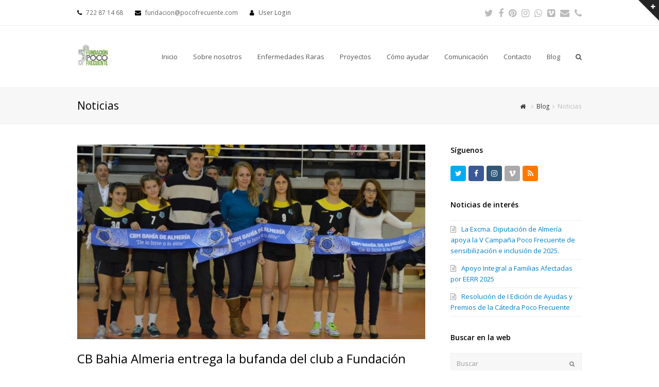

--- FILE ---
content_type: text/html; charset=UTF-8
request_url: https://pocofrecuente.com/category/noticias/
body_size: 13394
content:
<!DOCTYPE html>
<html lang="es" itemscope itemtype="http://schema.org/WebPage">
<head>
<meta charset="UTF-8">
<link rel="profile" href="http://gmpg.org/xfn/11">
<title>Noticias &#8211; Fundación Poco Frecuente</title>
<style type="text/css">			.heateorSssInstagramBackground{background:radial-gradient(circle at 30% 107%,#fdf497 0,#fdf497 5%,#fd5949 45%,#d6249f 60%,#285aeb 90%)}
											.heateor_sss_horizontal_sharing .heateorSssSharing,.heateor_sss_standard_follow_icons_container .heateorSssSharing{
							color: #fff;
						border-width: 0px;
			border-style: solid;
			border-color: transparent;
		}
				.heateor_sss_horizontal_sharing .heateorSssTCBackground{
			color:#666;
		}
				.heateor_sss_horizontal_sharing .heateorSssSharing:hover,.heateor_sss_standard_follow_icons_container .heateorSssSharing:hover{
						border-color: transparent;
		}
		.heateor_sss_vertical_sharing .heateorSssSharing,.heateor_sss_floating_follow_icons_container .heateorSssSharing{
							color: #fff;
						border-width: 0px;
			border-style: solid;
			border-color: transparent;
		}
				.heateor_sss_vertical_sharing .heateorSssTCBackground{
			color:#666;
		}
				.heateor_sss_vertical_sharing .heateorSssSharing:hover,.heateor_sss_floating_follow_icons_container .heateorSssSharing:hover{
						border-color: transparent;
		}
		
		@media screen and (max-width:783px) {.heateor_sss_vertical_sharing{display:none!important}}@media screen and (max-width:783px) {.heateor_sss_floating_follow_icons_container{display:none!important}}</style><meta name="viewport" content="width=device-width, initial-scale=1">
<meta name="generator" content="Total WordPress Theme 4.5.5.1" />
<meta http-equiv="X-UA-Compatible" content="IE=edge" />
<link rel='dns-prefetch' href='//fonts.googleapis.com' />
<link rel='dns-prefetch' href='//s.w.org' />
<link rel="alternate" type="application/rss+xml" title="Fundación Poco Frecuente &raquo; Feed" href="https://pocofrecuente.com/feed/" />
<link rel="alternate" type="application/rss+xml" title="Fundación Poco Frecuente &raquo; Feed de los comentarios" href="https://pocofrecuente.com/comments/feed/" />
<link rel="alternate" type="application/rss+xml" title="Fundación Poco Frecuente &raquo; Categoría Noticias del feed" href="https://pocofrecuente.com/category/noticias/feed/" />
<link rel='stylesheet' id='js_composer_front-css'  href='https://pocofrecuente.com/wp-content/plugins/js_composer/assets/css/js_composer.min.css?ver=5.4.5' type='text/css' media='all' />
<link rel='stylesheet' id='wp-block-library-css'  href='https://pocofrecuente.com/wp-includes/css/dist/block-library/style.min.css?ver=5.4.2' type='text/css' media='all' />
<link rel='stylesheet' id='rs-plugin-settings-css'  href='https://pocofrecuente.com/wp-content/plugins/revslider/public/assets/css/rs6.css?ver=6.3.1' type='text/css' media='all' />
<style id='rs-plugin-settings-inline-css' type='text/css'>
#rs-demo-id {}
</style>
<link rel='stylesheet' id='wpex-style-css'  href='https://pocofrecuente.com/wp-content/themes/Total/style.css?ver=4.5.5.1' type='text/css' media='all' />
<link rel='stylesheet' id='wpex-google-font-open-sans-css'  href='//fonts.googleapis.com/css?family=Open+Sans:100,200,300,400,500,600,700,800,900,100i,200i,300i,400i,500i,600i,700i,800i,900i&#038;subset=latin' type='text/css' media='all' />
<link rel='stylesheet' id='wpex-visual-composer-css'  href='https://pocofrecuente.com/wp-content/themes/Total/assets/css/wpex-visual-composer.css?ver=4.5.5.1' type='text/css' media='all' />
<link rel='stylesheet' id='wpex-visual-composer-extend-css'  href='https://pocofrecuente.com/wp-content/themes/Total/assets/css/wpex-visual-composer-extend.css?ver=4.5.5.1' type='text/css' media='all' />
<link rel='stylesheet' id='heateor_sss_frontend_css-css'  href='https://pocofrecuente.com/wp-content/plugins/sassy-social-share/public/css/sassy-social-share-public.css?ver=3.3.20' type='text/css' media='all' />
<link rel='stylesheet' id='heateor_sss_sharing_default_svg-css'  href='https://pocofrecuente.com/wp-content/plugins/sassy-social-share/admin/css/sassy-social-share-svg.css?ver=3.3.20' type='text/css' media='all' />
<!--[if IE 8]>
<link rel='stylesheet' id='wpex-ie8-css'  href='https://pocofrecuente.com/wp-content/themes/Total/assets/css/wpex-ie8.css?ver=4.5.5.1' type='text/css' media='all' />
<![endif]-->
<!--[if IE 9]>
<link rel='stylesheet' id='wpex-ie9-css'  href='https://pocofrecuente.com/wp-content/themes/Total/assets/css/wpex-ie9.css?ver=4.5.5.1' type='text/css' media='all' />
<![endif]-->
<link rel='stylesheet' id='vcv:assets:front:style-css'  href='https://pocofrecuente.com/wp-content/plugins/visualcomposer/public/dist/front.bundle.css?ver=35.1' type='text/css' media='all' />
<link rel='stylesheet' id='wpex-responsive-css'  href='https://pocofrecuente.com/wp-content/themes/Total/assets/css/wpex-responsive.css?ver=4.5.5.1' type='text/css' media='all' />
<script type='text/javascript' src='https://pocofrecuente.com/wp-includes/js/jquery/jquery.js?ver=1.12.4-wp'></script>
<script type='text/javascript' src='https://pocofrecuente.com/wp-includes/js/jquery/jquery-migrate.min.js?ver=1.4.1'></script>
<script type='text/javascript' src='https://pocofrecuente.com/wp-content/plugins/revslider/public/assets/js/rbtools.min.js?ver=6.3.1'></script>
<script type='text/javascript' src='https://pocofrecuente.com/wp-content/plugins/revslider/public/assets/js/rs6.min.js?ver=6.3.1'></script>
<!--[if lt IE 9]>
<script type='text/javascript' src='https://pocofrecuente.com/wp-content/themes/Total/assets/js/dynamic/html5.js?ver=4.5.5.1'></script>
<![endif]-->
<link rel='https://api.w.org/' href='https://pocofrecuente.com/wp-json/' />
<link rel="EditURI" type="application/rsd+xml" title="RSD" href="https://pocofrecuente.com/xmlrpc.php?rsd" />
<link rel="wlwmanifest" type="application/wlwmanifest+xml" href="https://pocofrecuente.com/wp-includes/wlwmanifest.xml" /> 
<meta name="generator" content="WordPress 5.4.2" />
<meta name="generator" content="Powered by Visual Composer Website Builder - fast and easy-to-use drag and drop visual editor for WordPress."/><link rel="apple-touch-icon" sizes="180x180" href="/wp-content/uploads/fbrfg/apple-touch-icon.png">
<link rel="icon" type="image/png" sizes="32x32" href="/wp-content/uploads/fbrfg/favicon-32x32.png">
<link rel="icon" type="image/png" sizes="16x16" href="/wp-content/uploads/fbrfg/favicon-16x16.png">
<link rel="manifest" href="/wp-content/uploads/fbrfg/site.webmanifest">
<link rel="mask-icon" href="/wp-content/uploads/fbrfg/safari-pinned-tab.svg" color="#5bbad5">
<link rel="shortcut icon" href="/wp-content/uploads/fbrfg/favicon.ico">
<meta name="msapplication-TileColor" content="#da532c">
<meta name="msapplication-config" content="/wp-content/uploads/fbrfg/browserconfig.xml">
<meta name="theme-color" content="#ffffff"><!-- Retina Logo --><script type="text/javascript">jQuery(function($){if ( window.devicePixelRatio >= 2 ) {$("#site-logo img.logo-img").attr("src","https://pocofrecuente.com/wp-content/uploads/2018/03/logo-fundacion.jpg" ).css("max-height","60px");}});</script><!--[if lte IE 9]><link rel="stylesheet" type="text/css" href="https://pocofrecuente.com/wp-content/plugins/js_composer/assets/css/vc_lte_ie9.min.css" media="screen"><![endif]--><noscript><style type="text/css">body .wpex-vc-row-stretched, body .vc_row-o-full-height { visibility: visible; }</style></noscript><script type="text/javascript">function setREVStartSize(e){
			//window.requestAnimationFrame(function() {				 
				window.RSIW = window.RSIW===undefined ? window.innerWidth : window.RSIW;	
				window.RSIH = window.RSIH===undefined ? window.innerHeight : window.RSIH;	
				try {								
					var pw = document.getElementById(e.c).parentNode.offsetWidth,
						newh;
					pw = pw===0 || isNaN(pw) ? window.RSIW : pw;
					e.tabw = e.tabw===undefined ? 0 : parseInt(e.tabw);
					e.thumbw = e.thumbw===undefined ? 0 : parseInt(e.thumbw);
					e.tabh = e.tabh===undefined ? 0 : parseInt(e.tabh);
					e.thumbh = e.thumbh===undefined ? 0 : parseInt(e.thumbh);
					e.tabhide = e.tabhide===undefined ? 0 : parseInt(e.tabhide);
					e.thumbhide = e.thumbhide===undefined ? 0 : parseInt(e.thumbhide);
					e.mh = e.mh===undefined || e.mh=="" || e.mh==="auto" ? 0 : parseInt(e.mh,0);		
					if(e.layout==="fullscreen" || e.l==="fullscreen") 						
						newh = Math.max(e.mh,window.RSIH);					
					else{					
						e.gw = Array.isArray(e.gw) ? e.gw : [e.gw];
						for (var i in e.rl) if (e.gw[i]===undefined || e.gw[i]===0) e.gw[i] = e.gw[i-1];					
						e.gh = e.el===undefined || e.el==="" || (Array.isArray(e.el) && e.el.length==0)? e.gh : e.el;
						e.gh = Array.isArray(e.gh) ? e.gh : [e.gh];
						for (var i in e.rl) if (e.gh[i]===undefined || e.gh[i]===0) e.gh[i] = e.gh[i-1];
											
						var nl = new Array(e.rl.length),
							ix = 0,						
							sl;					
						e.tabw = e.tabhide>=pw ? 0 : e.tabw;
						e.thumbw = e.thumbhide>=pw ? 0 : e.thumbw;
						e.tabh = e.tabhide>=pw ? 0 : e.tabh;
						e.thumbh = e.thumbhide>=pw ? 0 : e.thumbh;					
						for (var i in e.rl) nl[i] = e.rl[i]<window.RSIW ? 0 : e.rl[i];
						sl = nl[0];									
						for (var i in nl) if (sl>nl[i] && nl[i]>0) { sl = nl[i]; ix=i;}															
						var m = pw>(e.gw[ix]+e.tabw+e.thumbw) ? 1 : (pw-(e.tabw+e.thumbw)) / (e.gw[ix]);					
						newh =  (e.gh[ix] * m) + (e.tabh + e.thumbh);
					}				
					if(window.rs_init_css===undefined) window.rs_init_css = document.head.appendChild(document.createElement("style"));					
					document.getElementById(e.c).height = newh+"px";
					window.rs_init_css.innerHTML += "#"+e.c+"_wrapper { height: "+newh+"px }";				
				} catch(e){
					console.log("Failure at Presize of Slider:" + e)
				}					   
			//});
		  };</script>
<noscript><style type="text/css"> .wpb_animate_when_almost_visible { opacity: 1; }</style></noscript><style type="text/css" data-type="wpex-css" id="wpex-css">/*TYPOGRAPHY*/body{font-family:"Open Sans"}/*Shrink Fixed header*/.shrink-sticky-header #site-logo img{max-height:60px !important}.sticky-header-shrunk #site-header-inner{height:58px}.shrink-sticky-header.sticky-header-shrunk .navbar-style-five .dropdown-menu >li >a{height:38px}.shrink-sticky-header.sticky-header-shrunk #site-logo img{max-height:38px !important}/*ADVANCED STYLING CSS*/.is-sticky #site-header{border-color:transparent}/*CUSTOMIZER STYLING*/@media only screen and (max-width:767px){#site-logo img{max-width:300}}#site-header{background-color:#ffffff}#site-header-sticky-wrapper{background-color:#ffffff}#site-header-sticky-wrapper.is-sticky #site-header{background-color:#ffffff}.footer-has-reveal #site-header{background-color:#ffffff}#searchform-header-replace{background-color:#ffffff}body.wpex-has-vertical-header #site-header{background-color:#ffffff}#sidebar{padding:0 0 0 0}#footer-callout .theme-button{border-radius:3px!important}.vc_column-inner{margin-bottom:40px}</style></head>

<body class="archive category category-noticias category-78 wp-custom-logo vcwb wpex-theme wpex-responsive full-width-main-layout no-composer wpex-live-site content-right-sidebar has-sidebar has-topbar has-breadcrumbs sidebar-widget-icons hasnt-overlay-header wpex-mobile-toggle-menu-icon_buttons has-mobile-menu wpex-share-p-horizontal wpb-js-composer js-comp-ver-5.4.5 vc_responsive">

	
<a href="#content" class="skip-to-content">Saltear al contenido principal</a><span data-ls_id="#site_top"></span><a href="#" class="toggle-bar-btn fade-toggle open-togglebar hidden-phone" aria-hidden="true" data-icon="fa fa-plus" data-icon-hover="fa fa-minus"><span class="fa fa-plus"></span></a>
<div id="toggle-bar-wrap" class="wpex-clr toggle-bar-overlay toggle-bar-fade hidden-phone">
	<div id="toggle-bar" class="container wpex-clr">
		
	<div class="entry wpex-clr"><div class="vc_row wpb_row vc_row-fluid"><div class="wpb_column vc_column_container vc_col-sm-6"><div class="vc_column-inner "><div class="wpb_wrapper">
	<div class="wpb_text_column wpb_content_element " >
		<div class="wpb_wrapper">
			<p><span style="color: #222222"><strong><span style="font-size: 18px">Bienvenido</span></strong></span></p>
<p>La Fundación Poco Frecuente es una entidad sin ánimo de lucro, inscrita en el registro de asociaciones de la Junta de Andalucía, con el numero Al-1465.</p>
<p>Es una entidad que nace en Almeria, con vocación nacional y europea, para visibilizar y promover la divulgación las enfermedades poco frecuentes,  desarrrollar proyectos de investigación sobre éstas y para colaborar en las necesidades de los enfermos y familiares afectados por una enfermedad poco frecuente.</p>
<p>Nuestra sede social está en C/Milagro esquina con C/Alhóndiga vieja en el casco histórico de Almería.</p>

		</div>
	</div>
<div class="vcex-spacing" style="height:30px"></div>
	<div class="wpb_text_column wpb_content_element " >
		<div class="wpb_wrapper">
			<p><span style="font-size: 16px;color: #000000"><strong>Ponte en Contacto</strong></span></p>

		</div>
	</div>
<div class="vcex-spacing" style="height:10px"></div><div class="vcex-module vcex-list_item texttextleft"><div class="vcex-icon-wrap" style="margin-right:10px;color:#3b86b0;"><span class="fa fa-envelope"></span></div><div class="vcex-content">Email: fundacion@pocofrecuente.com </div></div><div class="vcex-module vcex-list_item texttextleft"><div class="vcex-icon-wrap" style="margin-right:10px;color:#3b86b0;"><span class="fa fa-phone-square"></span></div><div class="vcex-content">Teléfonos: 722 60 24 79 · 630 69 30 26 · 607 51 28 84</div></div><div class="vcex-module vcex-list_item texttextleft"><div class="vcex-icon-wrap" style="margin-right:10px;color:#3b86b0;"><span class="fa fa-map-marker"></span></div><div class="vcex-content">Dirección: C/Milagro (esquina Alhóndiga Vieja)</div></div></div></div></div><div class="wpb_column vc_column_container vc_col-sm-6"><div class="vc_column-inner "><div class="wpb_wrapper">
	<div class="wpb_text_column wpb_content_element " >
		<div class="wpb_wrapper">
			<p><span style="color: #222222"><strong><span style="font-size: 18px">Nuestra Localización</span></strong></span></p>

		</div>
	</div>
<div class="vcex-spacing" style="height:30px"></div><div class="wpb_gmaps_widget wpb_content_element" >
		<div class="wpb_wrapper">
		<div class="wpb_map_wraper">
			<iframe src="https://www.google.com/maps/embed?pb=!1m14!1m8!1m3!1d12772.421701008881!2d-2.4679766!3d36.8399511!3m2!1i1024!2i768!4f13.1!3m3!1m2!1s0x0%3A0xfa6abc642af792ba!2sFundaci%C3%B3n+Poco+Frecuente!5e0!3m2!1sgl!2ses!4v1562707951496!5m2!1sgl!2ses" width="600" height="450" frameborder="0" style="border:0" allowfullscreen></iframe>		</div>
	</div>
</div>
</div></div></div></div></div>

	</div><!-- #toggle-bar -->
</div><!-- #toggle-bar-wrap -->
	<div id="outer-wrap" class="clr">

		
		<div id="wrap" class="clr">

			

	<div id="top-bar-wrap" class="clr hidden-phone">
		<div id="top-bar" class="clr container">
			
	<div id="top-bar-content" class="wpex-clr has-content top-bar-left">

		
		
			<span>
<span class="fa fa-phone" style="color:#000;margin-right:5px;"></span> 722 87 14 68
</span>

<span>
<span class="fa fa-envelope" style="color:#000;margin-left:20px;margin-right:5px;"></span> fundacion@pocofrecuente.com <span class="fa fa-user" style="color:#000;margin-left:20px;margin-right:5px;"></span>
</span>

<span>
<a href="https://pocofrecuente.com/wp-login.php" class="login">User Login</a>
</span>
		
	</div><!-- #top-bar-content -->



<div id="top-bar-social" class="clr top-bar-right social-style-none">

	<a href="http://@Fpocofrecuente" title="Twitter" target="_blank" class="wpex-twitter wpex-social-btn wpex-social-btn-no-style"><span class="fa fa-twitter" aria-hidden="true"></span><span class="screen-reader-text">Twitter</span></a><a href="https://www.facebook.com/fundacionpocofrecuente/" title="Facebook" target="_blank" class="wpex-facebook wpex-social-btn wpex-social-btn-no-style"><span class="fa fa-facebook" aria-hidden="true"></span><span class="screen-reader-text">Facebook</span></a><a href="http://www.pinterest.com/fundacionpocofrecuente/" title="Pinterest" target="_blank" class="wpex-pinterest wpex-social-btn wpex-social-btn-no-style"><span class="fa fa-pinterest" aria-hidden="true"></span><span class="screen-reader-text">Pinterest</span></a><a href="http://instagram.com" title="Instagram" target="_blank" class="wpex-instagram wpex-social-btn wpex-social-btn-no-style"><span class="fa fa-instagram" aria-hidden="true"></span><span class="screen-reader-text">Instagram</span></a><a href="http://722602679" title="Whatsapp" target="_blank" class="wpex-whatsapp wpex-social-btn wpex-social-btn-no-style"><span class="fa fa-whatsapp" aria-hidden="true"></span><span class="screen-reader-text">Whatsapp</span></a><a href="http://vimeo.com" title="Vimeo" target="_blank" class="wpex-vimeo wpex-social-btn wpex-social-btn-no-style"><span class="fa fa-vimeo-square" aria-hidden="true"></span><span class="screen-reader-text">Vimeo</span></a><a href="mailto:fu&#110;d&#97;&#99;&#105;&#111;n&#64;&#112;&#111;&#99;o&#102;rec&#117;e&#110;te&#46;c&#111;m" title="Correo electrónico" class="wpex-email wpex-social-btn wpex-social-btn-no-style"><span class="fa fa-envelope" aria-hidden="true"></span><span class="screen-reader-text">Correo electrónico</span></a><a href="tel:722 60 24 79" title="Teléfono" class="wpex-phone wpex-social-btn wpex-social-btn-no-style"><span class="fa fa-phone" aria-hidden="true"></span><span class="screen-reader-text">Teléfono</span></a>
</div><!-- #top-bar-social -->		</div><!-- #top-bar -->
	</div><!-- #top-bar-wrap -->



<header id="site-header" class="header-one wpex-dropdowns-shadow-one fixed-scroll shrink-sticky-header anim-shrink-header custom-bg dyn-styles clr" itemscope="itemscope" itemtype="http://schema.org/WPHeader">

	
	<div id="site-header-inner" class="container clr">

		
<div id="site-logo" class="site-branding clr header-one-logo">
	<div id="site-logo-inner" class="clr"><a href="https://pocofrecuente.com/" rel="home" class="main-logo"><img src="https://pocofrecuente.com/wp-content/uploads/2018/03/logo-fundacion.jpg" alt="Fundación Poco Frecuente" class="logo-img" data-no-retina="data-no-retina" width="90" height="60" /></a></div>
</div>
	
	<div id="site-navigation-wrap" class="navbar-style-one wpex-dropdowns-caret wpex-flush-dropdowns wpex-dropdown-top-border clr">

		<nav id="site-navigation" class="navigation main-navigation clr" itemscope="itemscope" itemtype="http://schema.org/SiteNavigationElement">

			
				<ul id="menu-principal" class="dropdown-menu sf-menu"><li id="menu-item-5250" class="menu-item menu-item-type-post_type menu-item-object-page menu-item-home menu-item-5250"><a href="https://pocofrecuente.com/"><span class="link-inner">Inicio</span></a></li>
<li id="menu-item-4883" class="menu-item menu-item-type-post_type menu-item-object-page menu-item-has-children dropdown menu-item-4883"><a href="https://pocofrecuente.com/sobre-nosotros/"><span class="link-inner">Sobre nosotros</span></a>
<ul class="sub-menu">
	<li id="menu-item-5172" class="menu-item menu-item-type-post_type menu-item-object-page menu-item-5172"><a href="https://pocofrecuente.com/presentacion/"><span class="link-inner">Presentación</span></a></li>
	<li id="menu-item-4904" class="menu-item menu-item-type-post_type menu-item-object-page menu-item-4904"><a href="https://pocofrecuente.com/por-que-poco-frecuente-y-no-raro/"><span class="link-inner">Por qué Poco Frecuente y NO Raro</span></a></li>
	<li id="menu-item-4903" class="menu-item menu-item-type-post_type menu-item-object-page menu-item-4903"><a href="https://pocofrecuente.com/objetivos/"><span class="link-inner">Objetivos</span></a></li>
	<li id="menu-item-4902" class="menu-item menu-item-type-post_type menu-item-object-page menu-item-4902"><a href="https://pocofrecuente.com/junta-directiva/"><span class="link-inner">Patronato</span></a></li>
	<li id="menu-item-5443" class="menu-item menu-item-type-post_type menu-item-object-page menu-item-has-children dropdown menu-item-5443"><a href="https://pocofrecuente.com/transparencia/"><span class="link-inner">Transparencia<span class="nav-arrow second-level fa fa-angle-right"></span></span></a>
	<ul class="sub-menu">
		<li id="menu-item-5444" class="menu-item menu-item-type-post_type menu-item-object-page menu-item-5444"><a href="https://pocofrecuente.com/memoria-de-actividades/"><span class="link-inner">Memoria de actividades</span></a></li>
		<li id="menu-item-5445" class="menu-item menu-item-type-post_type menu-item-object-page menu-item-5445"><a href="https://pocofrecuente.com/memoria-economica/"><span class="link-inner">Memoria económica</span></a></li>
	</ul>
</li>
	<li id="menu-item-5446" class="menu-item menu-item-type-post_type menu-item-object-page menu-item-5446"><a href="https://pocofrecuente.com/mision-vision-valores/"><span class="link-inner">Mision/ Vision/Valores</span></a></li>
</ul>
</li>
<li id="menu-item-4882" class="menu-item menu-item-type-post_type menu-item-object-page menu-item-4882"><a href="https://pocofrecuente.com/enfermedades-raras/"><span class="link-inner">Enfermedades Raras</span></a></li>
<li id="menu-item-4881" class="menu-item menu-item-type-post_type menu-item-object-page menu-item-has-children dropdown menu-item-4881"><a href="https://pocofrecuente.com/proyectos/"><span class="link-inner">Proyectos</span></a>
<ul class="sub-menu">
	<li id="menu-item-4879" class="menu-item menu-item-type-post_type menu-item-object-page menu-item-4879"><a href="https://pocofrecuente.com/investigacion/"><span class="link-inner">Investigación</span></a></li>
	<li id="menu-item-6312" class="menu-item menu-item-type-post_type menu-item-object-page menu-item-has-children dropdown menu-item-6312"><a href="https://pocofrecuente.com/catedra-poco-frecuente/"><span class="link-inner">Cátedra Poco Frecuente<span class="nav-arrow second-level fa fa-angle-right"></span></span></a>
	<ul class="sub-menu">
		<li id="menu-item-6313" class="menu-item menu-item-type-post_type menu-item-object-post menu-item-6313"><a href="https://pocofrecuente.com/2025/01/31/resolucion-ayudas-y-pre/"><span class="link-inner">Resolución de I Edición de  Ayudas y Premios de la Cátedra Poco Frecuente</span></a></li>
	</ul>
</li>
	<li id="menu-item-5686" class="menu-item menu-item-type-post_type menu-item-object-page menu-item-has-children dropdown menu-item-5686"><a href="https://pocofrecuente.com/tenis-poco-frecuente/"><span class="link-inner">Tenis Poco Frecuente<span class="nav-arrow second-level fa fa-angle-right"></span></span></a>
	<ul class="sub-menu">
		<li id="menu-item-5863" class="menu-item menu-item-type-post_type menu-item-object-page menu-item-5863"><a href="https://pocofrecuente.com/tenis-poco-frecuente/cuadros-de-competicion/"><span class="link-inner">Cuadros de Competición</span></a></li>
		<li id="menu-item-5701" class="menu-item menu-item-type-post_type menu-item-object-page menu-item-5701"><a href="https://pocofrecuente.com/tenis-poco-frecuente/inscripcion-2/"><span class="link-inner">Inscripción</span></a></li>
		<li id="menu-item-5738" class="menu-item menu-item-type-post_type menu-item-object-page menu-item-5738"><a href="https://pocofrecuente.com/tenis-poco-frecuente/servicios-al-corredor/"><span class="link-inner">Servicios incluidos</span></a></li>
		<li id="menu-item-5687" class="menu-item menu-item-type-post_type menu-item-object-page menu-item-5687"><a href="https://pocofrecuente.com/tenis-poco-frecuente/dorsal-solidario/"><span class="link-inner">Inscripción Solidaria</span></a></li>
		<li id="menu-item-5693" class="menu-item menu-item-type-post_type menu-item-object-page menu-item-5693"><a href="https://pocofrecuente.com/tenis-poco-frecuente/categorias/"><span class="link-inner">Categorías</span></a></li>
		<li id="menu-item-5689" class="menu-item menu-item-type-post_type menu-item-object-page menu-item-5689"><a href="https://pocofrecuente.com/tenis-poco-frecuente/camiseta-solidaria/"><span class="link-inner">Camiseta Solidaria</span></a></li>
		<li id="menu-item-5688" class="menu-item menu-item-type-post_type menu-item-object-page menu-item-5688"><a href="https://pocofrecuente.com/tenis-poco-frecuente/camiseta/"><span class="link-inner">Talla Camiseta</span></a></li>
		<li id="menu-item-5740" class="menu-item menu-item-type-post_type menu-item-object-page menu-item-5740"><a href="https://pocofrecuente.com/tenis-poco-frecuente/colaboradores/"><span class="link-inner">Colaboradores 2025</span></a></li>
	</ul>
</li>
	<li id="menu-item-4899" class="menu-item menu-item-type-post_type menu-item-object-page menu-item-4899"><a href="https://pocofrecuente.com/estudio-epidemiologico/"><span class="link-inner">Estudio de Prevalencia y Calidad de Vida</span></a></li>
	<li id="menu-item-6030" class="menu-item menu-item-type-post_type menu-item-object-page menu-item-has-children dropdown menu-item-6030"><a href="https://pocofrecuente.com/ayudas/"><span class="link-inner">Ayudas<span class="nav-arrow second-level fa fa-angle-right"></span></span></a>
	<ul class="sub-menu">
		<li id="menu-item-6369" class="menu-item menu-item-type-post_type menu-item-object-page menu-item-6369"><a href="https://pocofrecuente.com/ayudas/nextgenerationeu/"><span class="link-inner">Next Generation EU</span></a></li>
		<li id="menu-item-6250" class="menu-item menu-item-type-post_type menu-item-object-page menu-item-6250"><a href="https://pocofrecuente.com/ayudas/convocatoria-de-ayudas-fundacion-inocente-inocente-2024/"><span class="link-inner">Convocatoria de Ayudas Fundación Inocente Inocente 2024</span></a></li>
		<li id="menu-item-6031" class="menu-item menu-item-type-post_type menu-item-object-page menu-item-6031"><a href="https://pocofrecuente.com/convocatoria-de-ayudas-la-salle-2022/"><span class="link-inner">Convocatoria de Ayudas La Salle 2023</span></a></li>
		<li id="menu-item-6032" class="menu-item menu-item-type-post_type menu-item-object-page menu-item-6032"><a href="https://pocofrecuente.com/convocatoria-de-ayudas/"><span class="link-inner">Convocatoria de Ayudas COVID 2020</span></a></li>
	</ul>
</li>
	<li id="menu-item-4922" class="menu-item menu-item-type-post_type menu-item-object-page menu-item-4922"><a href="https://pocofrecuente.com/carrera-solidaria/"><span class="link-inner">Carrera Solidaria</span></a></li>
	<li id="menu-item-4920" class="menu-item menu-item-type-post_type menu-item-object-page menu-item-4920"><a href="https://pocofrecuente.com/educacion-poco-frecuente/"><span class="link-inner">Educación Poco Frecuente</span></a></li>
	<li id="menu-item-5472" class="menu-item menu-item-type-post_type menu-item-object-page menu-item-has-children dropdown menu-item-5472"><a href="https://pocofrecuente.com/arte-poco-frecuente/"><span class="link-inner">Arte Poco Frecuente<span class="nav-arrow second-level fa fa-angle-right"></span></span></a>
	<ul class="sub-menu">
		<li id="menu-item-5483" class="menu-item menu-item-type-post_type menu-item-object-page menu-item-5483"><a href="https://pocofrecuente.com/fotografia-poco-frecuente/"><span class="link-inner">Fotografía Poco Frecuente</span></a></li>
	</ul>
</li>
	<li id="menu-item-4919" class="menu-item menu-item-type-post_type menu-item-object-page menu-item-4919"><a href="https://pocofrecuente.com/frase-de-la-semana/"><span class="link-inner">Frase de la Semana</span></a></li>
	<li id="menu-item-4898" class="menu-item menu-item-type-post_type menu-item-object-page menu-item-4898"><a href="https://pocofrecuente.com/formulario-de-autorregistro/"><span class="link-inner">Formulario de Autorregistro</span></a></li>
</ul>
</li>
<li id="menu-item-4880" class="menu-item menu-item-type-post_type menu-item-object-page menu-item-has-children dropdown menu-item-4880"><a href="https://pocofrecuente.com/como-ayudar/"><span class="link-inner">Cómo ayudar</span></a>
<ul class="sub-menu">
	<li id="menu-item-4878" class="menu-item menu-item-type-post_type menu-item-object-page menu-item-4878"><a href="https://pocofrecuente.com/tenis-poco-frecuente/colaboradores/"><span class="link-inner">Colaboradores 2025</span></a></li>
	<li id="menu-item-4925" class="menu-item menu-item-type-post_type menu-item-object-page menu-item-4925"><a href="https://pocofrecuente.com/donaciones-monetarias/"><span class="link-inner">Donaciones monetarias</span></a></li>
	<li id="menu-item-4923" class="menu-item menu-item-type-post_type menu-item-object-page menu-item-4923"><a href="https://pocofrecuente.com/voluntariado/"><span class="link-inner">Voluntariado</span></a></li>
</ul>
</li>
<li id="menu-item-4877" class="menu-item menu-item-type-post_type menu-item-object-page menu-item-has-children dropdown menu-item-4877"><a href="https://pocofrecuente.com/comunicacion/"><span class="link-inner">Comunicación</span></a>
<ul class="sub-menu">
	<li id="menu-item-5235" class="menu-item menu-item-type-post_type menu-item-object-page menu-item-5235"><a href="https://pocofrecuente.com/actividades/"><span class="link-inner">Ultimas Actividades</span></a></li>
	<li id="menu-item-4939" class="menu-item menu-item-type-post_type menu-item-object-page menu-item-4939"><a href="https://pocofrecuente.com/proximos-eventos/"><span class="link-inner">Próximos Eventos</span></a></li>
	<li id="menu-item-4876" class="menu-item menu-item-type-post_type menu-item-object-page menu-item-has-children dropdown menu-item-4876"><a href="https://pocofrecuente.com/enlaces/"><span class="link-inner">Enlaces<span class="nav-arrow second-level fa fa-angle-right"></span></span></a>
	<ul class="sub-menu">
		<li id="menu-item-4942" class="menu-item menu-item-type-post_type menu-item-object-page menu-item-4942"><a href="https://pocofrecuente.com/listado-enfermedades/"><span class="link-inner">Listado Enfermedades</span></a></li>
		<li id="menu-item-4943" class="menu-item menu-item-type-post_type menu-item-object-page menu-item-4943"><a href="https://pocofrecuente.com/asociaciones-y-fundaciones/"><span class="link-inner">Asociaciones y Fundaciones</span></a></li>
	</ul>
</li>
</ul>
</li>
<li id="menu-item-4875" class="menu-item menu-item-type-post_type menu-item-object-page menu-item-has-children dropdown menu-item-4875"><a href="https://pocofrecuente.com/contacto/"><span class="link-inner">Contacto</span></a>
<ul class="sub-menu">
	<li id="menu-item-4940" class="menu-item menu-item-type-post_type menu-item-object-page menu-item-4940"><a href="https://pocofrecuente.com/cuentanos-tu-caso/"><span class="link-inner">Cuéntanos tu Caso</span></a></li>
</ul>
</li>
<li id="menu-item-5423" class="menu-item menu-item-type-custom menu-item-object-custom menu-item-5423"><a href="https://pocofrecuente.com/noticias"><span class="link-inner">Blog</span></a></li>
<li class="search-toggle-li wpex-menu-extra"><a href="#" class="site-search-toggle search-dropdown-toggle"><span class="link-inner"><span class="wpex-menu-search-text">Buscar</span><span class="fa fa-search" aria-hidden="true"></span></span></a></li></ul>
			
		</nav><!-- #site-navigation -->

	</div><!-- #site-navigation-wrap -->

	

<div id="mobile-menu" class="clr wpex-mobile-menu-toggle wpex-hidden"><a href="#" class="mobile-menu-toggle"><span class="wpex-bars" aria-hidden="true"><span></span></span><span class="screen-reader-text">Open Mobile Menu</span></a></div>
<div id="searchform-dropdown" class="header-searchform-wrap clr" data-placeholder="" data-disable-autocomplete="true">
	
<form method="get" class="searchform" action="https://pocofrecuente.com/">
	<label>
		<span class="screen-reader-text">Buscar</span>
		<input type="search" class="field" name="s" placeholder="Buscar" />
	</label>
			<button type="submit" class="searchform-submit"><span class="fa fa-search" aria-hidden="true"></span><span class="screen-reader-text">Enviar</span></button>
</form></div>
	</div><!-- #site-header-inner -->

	
</header><!-- #header -->


			
			<main id="main" class="site-main clr">

				

<header class="page-header wpex-supports-mods">
	
		
	<div class="page-header-inner container clr">
		<h1 class="page-header-title wpex-clr" itemprop="headline"><span>Noticias</span></h1><nav class="site-breadcrumbs wpex-clr hidden-phone position-absolute has-js-fix"><span class="breadcrumb-trail" itemscope itemtype="http://schema.org/BreadcrumbList"><span itemprop="itemListElement" itemscope itemtype="http://schema.org/ListItem" class="trail-begin"><a itemscope itemtype="http://schema.org/Thing" itemprop="item" href="https://pocofrecuente.com/" rel="home"><span itemprop="name"><span class="fa fa-home"></span><span class="display-none">Inicio</span></span></a></span><span class="sep sep-1"> <span class="fa fa-angle-right"></span> </span><span itemprop="itemListElement" itemscope itemtype="http://schema.org/ListItem" class="trail-parent"><a itemscope itemtype="http://schema.org/Thing" itemprop="item" href="https://pocofrecuente.com/noticias/"><span itemprop="name">Blog</span></a></span><span class="sep sep-2"> <span class="fa fa-angle-right"></span> </span><span class="trail-end">Noticias</span></span></nav>	</div><!-- .page-header-inner -->

	
</header><!-- .page-header -->


	<div id="content-wrap" class="container clr">

		
		<div id="primary" class="content-area clr">

			
			<div id="content" class="site-content">

				
				
<div id="blog-entries" class="entries clr">
<article id="post-5081" class="blog-entry clr large-image-entry-style col-1 post-5081 post type-post status-publish format-standard has-post-thumbnail hentry category-noticias entry has-media">

	<div class="blog-entry-inner clr">

		
	<div class="blog-entry-media entry-media wpex-clr ">

		
			<a href="https://pocofrecuente.com/2019/02/04/cb-bahia-almeria-entrega-la-bufanda-del-club-a-fundacion-poco-frecuente/" title="CB Bahia Almeria entrega la bufanda del club a Fundación Poco Frecuente" rel="bookmark" class="blog-entry-media-link">
				<img src="https://pocofrecuente.com/wp-content/uploads/2019/02/3-680x380.jpg" width="680" height="380" alt="" data-no-retina="" />											</a><!-- .blog-entry-media-link -->
						
		
	</div><!-- .blog-entry-media -->


<header class="blog-entry-header wpex-clr">
	<h2 class="blog-entry-title entry-title"><a href="https://pocofrecuente.com/2019/02/04/cb-bahia-almeria-entrega-la-bufanda-del-club-a-fundacion-poco-frecuente/" rel="bookmark">CB Bahia Almeria entrega la bufanda del club a Fundación Poco Frecuente</a></h2>
	</header>
<ul class="meta clr meta-with-title">

	
		
			<li class="meta-date"><span class="fa fa-clock-o" aria-hidden="true"></span><span class="updated">4 febrero, 2019</span></li>

		
	
		
			
				<li class="meta-category"><span class="fa fa-folder-o" aria-hidden="true"></span><a href="https://pocofrecuente.com/category/noticias/" title="Noticias" class="term-78">Noticias</a></li>

			
		
	
		
			
				<li class="meta-comments comment-scroll"><span class="fa fa-comment-o" aria-hidden="true"></span><a href="https://pocofrecuente.com/2019/02/04/cb-bahia-almeria-entrega-la-bufanda-del-club-a-fundacion-poco-frecuente/#comments_reply" class="comments-link" >0 comentarios</a></li>

			
		
	
</ul><!-- .meta -->
<div class="blog-entry-excerpt wpex-clr">

	<p>El CB Bahia Almera ha entregado la bufanda del club a la Fundación Poco Frecuente y entre ambas entidades se establece un vínculo de colaboración mutuo.                    Durante la presentación del Club&hellip;</p>
</div><!-- .blog-entry-excerpt -->
<div class="blog-entry-readmore clr">
	<a href="https://pocofrecuente.com/2019/02/04/cb-bahia-almeria-entrega-la-bufanda-del-club-a-fundacion-poco-frecuente/" class="theme-button">Leer más<span class="readmore-rarr hidden">&rarr;</span></a>
</div><!-- .blog-entry-readmore -->
	</div><!-- .blog-entry-inner -->

</article><!-- .blog-entry -->
<article id="post-5071" class="blog-entry clr large-image-entry-style col-1 post-5071 post type-post status-publish format-standard has-post-thumbnail hentry category-noticias entry has-media">

	<div class="blog-entry-inner clr">

		
	<div class="blog-entry-media entry-media wpex-clr ">

		
			<a href="https://pocofrecuente.com/2018/10/27/i-foro-de-familias-e-investigadores/" title="I Foro de Familias e Investigadores" rel="bookmark" class="blog-entry-media-link">
				<img src="https://pocofrecuente.com/wp-content/uploads/2019/02/1-7-1-680x380.jpeg" width="680" height="380" alt="" data-no-retina="" />											</a><!-- .blog-entry-media-link -->
						
		
	</div><!-- .blog-entry-media -->


<header class="blog-entry-header wpex-clr">
	<h2 class="blog-entry-title entry-title"><a href="https://pocofrecuente.com/2018/10/27/i-foro-de-familias-e-investigadores/" rel="bookmark">I Foro de Familias e Investigadores</a></h2>
	</header>
<ul class="meta clr meta-with-title">

	
		
			<li class="meta-date"><span class="fa fa-clock-o" aria-hidden="true"></span><span class="updated">27 octubre, 2018</span></li>

		
	
		
			
				<li class="meta-category"><span class="fa fa-folder-o" aria-hidden="true"></span><a href="https://pocofrecuente.com/category/noticias/" title="Noticias" class="term-78">Noticias</a></li>

			
		
	
		
			
				<li class="meta-comments comment-scroll"><span class="fa fa-comment-o" aria-hidden="true"></span><a href="https://pocofrecuente.com/2018/10/27/i-foro-de-familias-e-investigadores/#comments_reply" class="comments-link" >0 comentarios</a></li>

			
		
	
</ul><!-- .meta -->
<div class="blog-entry-excerpt wpex-clr">

	<p>La Fundación Poco Frecuente se presentó de forma oficial en nuestra ciudad, con tres objetivos básicos: promocionar la investigación en enfermedades poco frecuentes, generar mayor conocimiento social sobre estas patologías y orientar a las familias facilitándoles el acceso a la&hellip;</p>
</div><!-- .blog-entry-excerpt -->
<div class="blog-entry-readmore clr">
	<a href="https://pocofrecuente.com/2018/10/27/i-foro-de-familias-e-investigadores/" class="theme-button">Leer más<span class="readmore-rarr hidden">&rarr;</span></a>
</div><!-- .blog-entry-readmore -->
	</div><!-- .blog-entry-inner -->

</article><!-- .blog-entry -->
</div>
				
				 
			</div><!-- #content -->

		
		</div><!-- #primary -->

		

<aside id="sidebar" class="sidebar-container sidebar-primary" itemscope="itemscope" itemtype="http://schema.org/WPSideBar">

	
	<div id="sidebar-inner" class="clr">

		<div id="wpex_fontawesome_social_widget-1" class="sidebar-box widget widget_wpex_fontawesome_social_widget clr"><div class="widget-title">Síguenos</div><div class="wpex-fa-social-widget clr textleft"><ul><li><a href="https://twitter.com/fpocofrecuente/" title="Twitter" class="wpex-twitter wpex-social-btn wpex-social-btn-flat wpex-social-bg wpex-semi-rounded" target="_blank" style="height:30px;width:30px;line-height:30px;"><span class="fa fa-twitter" aria-hidden="true"></span><span class="screen-reader-text">Twitter</span></a></li><li><a href="https://www.facebook.com/fundacionpocofrecuente/" title="Facebook" class="wpex-facebook wpex-social-btn wpex-social-btn-flat wpex-social-bg wpex-semi-rounded" target="_blank" style="height:30px;width:30px;line-height:30px;"><span class="fa fa-facebook" aria-hidden="true"></span><span class="screen-reader-text">Facebook</span></a></li><li><a href="https://www.instagram.com/fundacionpocofrecuente/" title="Instagram" class="wpex-instagram wpex-social-btn wpex-social-btn-flat wpex-social-bg wpex-semi-rounded" target="_blank" style="height:30px;width:30px;line-height:30px;"><span class="fa fa-instagram" aria-hidden="true"></span><span class="screen-reader-text">Instagram</span></a></li><li><a href="https://vimeo.com/" title="Vimeo" class="wpex-vimeo-square wpex-social-btn wpex-social-btn-flat wpex-social-bg wpex-semi-rounded" target="_blank" style="height:30px;width:30px;line-height:30px;"><span class="fa fa-vimeo" aria-hidden="true"></span><span class="screen-reader-text">Vimeo</span></a></li><li><a href="#fundacionpocfrecuente" title="RSS" class="wpex-rss wpex-social-btn wpex-social-btn-flat wpex-social-bg wpex-semi-rounded" target="_blank" style="height:30px;width:30px;line-height:30px;"><span class="fa fa-rss" aria-hidden="true"></span><span class="screen-reader-text">RSS</span></a></li></ul></div></div>		<div id="recent-posts-4" class="sidebar-box widget widget_recent_entries clr">		<div class="widget-title">Noticias de interés</div>		<ul>
											<li>
					<a href="https://pocofrecuente.com/2025/10/31/la-excma-diputacion-de-almeria-apoya-la-v-campana-poco-frecuente-de-sensibilizacion-e-inclusion-de-2025/">La Excma. Diputación de Almería apoya la V Campaña Poco Frecuente de sensibilización e inclusión de 2025.</a>
									</li>
											<li>
					<a href="https://pocofrecuente.com/2025/09/25/apoyo-integral-a-familias-afectadas-por-eerr-2025/">Apoyo Integral a Familias Afectadas por EERR 2025</a>
									</li>
											<li>
					<a href="https://pocofrecuente.com/2025/01/31/resolucion-ayudas-y-pre/">Resolución de I Edición de  Ayudas y Premios de la Cátedra Poco Frecuente</a>
									</li>
					</ul>
		</div><div id="search-3" class="sidebar-box widget widget_search clr"><div class="widget-title">Buscar en la web</div>
<form method="get" class="searchform" action="https://pocofrecuente.com/">
	<label>
		<span class="screen-reader-text">Buscar</span>
		<input type="search" class="field" name="s" placeholder="Buscar" />
	</label>
			<button type="submit" class="searchform-submit"><span class="fa fa-search" aria-hidden="true"></span><span class="screen-reader-text">Enviar</span></button>
</form></div>
	</div><!-- #sidebar-inner -->

	
</aside><!-- #sidebar -->


	</div><!-- .container -->
	

			
		</main><!-- #main-content -->

		
		
	
<div id="footer-callout-wrap" class="clr">

	<div id="footer-callout" class="clr container">

		
			<div id="footer-callout-left" class="footer-callout-content clr">Total is a responsive, drag &amp; drop, flexible multipurpose WordPress theme that is perfect for any website. What's not to love? Get it today!</div>

		
		
			<div id="footer-callout-right" class="footer-callout-button wpex-clr">
				<a href="http://www.wpexplorer.com/out/buy-total" class="theme-button" target="_blank">Buy Now</a>
			</div>

		
	</div>

</div>

    <footer id="footer" class="site-footer" itemscope="itemscope" itemtype="http://schema.org/WPFooter">

        
        <div id="footer-inner" class="site-footer-inner container clr">

            
<div id="footer-widgets" class="wpex-row clr gap-30">

		<div class="footer-box span_1_of_3 col col-1">
		<div id="text-4" class="footer-widget widget widget_text clr"><div class="widget-title">Donde estamos</div>			<div class="textwidget"><strong>Dirección:</strong>C/Milagro (esquina Alhóndiga Vieja)<br />
<strong>Teléfono:</strong><br />
722 87 14 68<br />
630 69 30 26<br />
607 51 28 84<br />

<strong>Email:</strong>
fundacion@pocofrecuente.com

<br />
<strong>Twitter:</strong> @Fpocofrecuente
</div>
		</div>	</div><!-- .footer-one-box -->

			<div class="footer-box span_1_of_3 col col-2">
					<div id="recent-posts-3" class="footer-widget widget widget_recent_entries clr">		<div class="widget-title">Noticias recientes</div>		<ul>
											<li>
					<a href="https://pocofrecuente.com/2025/10/31/la-excma-diputacion-de-almeria-apoya-la-v-campana-poco-frecuente-de-sensibilizacion-e-inclusion-de-2025/">La Excma. Diputación de Almería apoya la V Campaña Poco Frecuente de sensibilización e inclusión de 2025.</a>
									</li>
											<li>
					<a href="https://pocofrecuente.com/2025/09/25/apoyo-integral-a-familias-afectadas-por-eerr-2025/">Apoyo Integral a Familias Afectadas por EERR 2025</a>
									</li>
											<li>
					<a href="https://pocofrecuente.com/2025/01/31/resolucion-ayudas-y-pre/">Resolución de I Edición de  Ayudas y Premios de la Cátedra Poco Frecuente</a>
									</li>
					</ul>
		</div>		</div><!-- .footer-one-box -->
		
			<div class="footer-box span_1_of_3 col col-3 ">
			<div id="wpex_fontawesome_social_widget-3" class="footer-widget widget widget_wpex_fontawesome_social_widget clr"><div class="widget-title">Síguenos</div><div class="wpex-fa-social-widget clr textleft"><ul style="font-size:14px;"><li><a href="https://www.facebook.com/fundacionpocofrecuente/" title="Facebook" class="wpex-facebook wpex-social-btn wpex-social-btn-flat wpex-social-bg" target="_blank" style="height:30px;width:30px;line-height:30px;border-radius:3px;"><span class="fa fa-facebook" aria-hidden="true"></span><span class="screen-reader-text">Facebook</span></a></li><li><a href="http://instagram.com/lasallecorreparaayudar" title="Instagram" class="wpex-instagram wpex-social-btn wpex-social-btn-flat wpex-social-bg" target="_blank" style="height:30px;width:30px;line-height:30px;border-radius:3px;"><span class="fa fa-instagram" aria-hidden="true"></span><span class="screen-reader-text">Instagram</span></a></li><li><a href="http://www.pinterest.com/fundacionpocofrecuente/" title="Pinterest" class="wpex-pinterest wpex-social-btn wpex-social-btn-flat wpex-social-bg" target="_blank" style="height:30px;width:30px;line-height:30px;border-radius:3px;"><span class="fa fa-pinterest" aria-hidden="true"></span><span class="screen-reader-text">Pinterest</span></a></li><li><a href="http://@Fpocofrecuente" title="Twitter" class="wpex-twitter wpex-social-btn wpex-social-btn-flat wpex-social-bg" target="_blank" style="height:30px;width:30px;line-height:30px;border-radius:3px;"><span class="fa fa-twitter" aria-hidden="true"></span><span class="screen-reader-text">Twitter</span></a></li><li><a href="#fundacionpocofrecuente" title="RSS" class="wpex-rss wpex-social-btn wpex-social-btn-flat wpex-social-bg" target="_blank" style="height:30px;width:30px;line-height:30px;border-radius:3px;"><span class="fa fa-rss" aria-hidden="true"></span><span class="screen-reader-text">RSS</span></a></li></ul></div></div>		</div><!-- .footer-one-box -->
	
	
	
</div><!-- #footer-widgets -->
        </div><!-- #footer-widgets -->

        
    </footer><!-- #footer -->




<div id="footer-bottom" class="clr">
	<div id="footer-bottom-inner" class="container clr">
		
<div id="copyright" class="clr">
	Contacto: Fundacion@pocofrecuente.com

C/Milagro (esquina Alhóndiga Vieja)</div><!-- #copyright -->
<div id="footer-bottom-menu" class="clr"><div class="menu-footer-container"><ul id="menu-footer" class="menu"><li id="menu-item-4733" class="menu-item menu-item-type-post_type menu-item-object-page menu-item-home menu-item-4733"><a href="https://pocofrecuente.com/">Inicio</a></li>
<li id="menu-item-4955" class="menu-item menu-item-type-post_type menu-item-object-page menu-item-4955"><a href="https://pocofrecuente.com/contacto/">Contacto</a></li>
<li id="menu-item-4956" class="menu-item menu-item-type-post_type menu-item-object-page menu-item-4956"><a href="https://pocofrecuente.com/como-ayudar/">Como ayudar</a></li>
<li id="menu-item-4715" class="menu-item menu-item-type-post_type menu-item-object-page menu-item-4715"><a href="https://pocofrecuente.com/noticias/">Blog</a></li>
</ul></div></div><!-- #footer-bottom-menu -->	</div><!-- #footer-bottom-inner -->
</div><!-- #footer-bottom -->


	</div><!-- #wrap -->

	
</div><!-- #outer-wrap -->



<div id="mobile-menu-search" class="clr wpex-hidden">
	<form method="get" action="https://pocofrecuente.com/" class="mobile-menu-searchform">
		<input type="search" name="s" autocomplete="off" placeholder="Buscar" />
				<button type="submit" class="searchform-submit"><span class="fa fa-search"></span></button>
	</form>
</div>
<a href="#outer-wrap" id="site-scroll-top"><span class="fa fa-chevron-up" aria-hidden="true"></span><span class="screen-reader-text">Volver arriba</span></a><div id="sidr-close"><div class="wpex-close"><a href="#" aria-hidden="true" role="button" tabindex="-1">&times;</a></div></div><script type='text/javascript' src='https://pocofrecuente.com/wp-content/plugins/visualcomposer/public/dist/front.bundle.js?ver=35.1'></script>
<script type='text/javascript' src='https://pocofrecuente.com/wp-content/plugins/visualcomposer/public/dist/runtime.bundle.js?ver=35.1'></script>
<script type='text/javascript'>
/* <![CDATA[ */
var wpexLocalize = {"isRTL":"","mainLayout":"full-width","menuSearchStyle":"drop_down","siteHeaderStyle":"one","megaMenuJS":"1","superfishDelay":"600","superfishSpeed":"fast","superfishSpeedOut":"fast","menuWidgetAccordion":"1","hasMobileMenu":"1","mobileMenuBreakpoint":"960","mobileMenuStyle":"sidr","mobileMenuToggleStyle":"icon_buttons","scrollToHash":"1","scrollToHashTimeout":"500","localScrollUpdateHash":"","localScrollHighlight":"1","localScrollSpeed":"1000","localScrollEasing":"easeInOutExpo","scrollTopSpeed":"1000","scrollTopOffset":"100","carouselSpeed":"150","lightboxType":"iLightbox","customSelects":".woocommerce-ordering .orderby, #dropdown_product_cat, .widget_categories form, .widget_archive select, .single-product .variations_form .variations select, .widget .dropdown_product_cat, .vcex-form-shortcode select","overlaysMobileSupport":"1","responsiveDataBreakpoints":{"tl":"1024px","tp":"959px","pl":"767px","pp":"479px"},"ajaxurl":"https:\/\/pocofrecuente.com\/wp-admin\/admin-ajax.php","loadMore":{"text":"Load More","loadingText":"Cargando\u2026","failedText":"Failed to load posts."},"hasStickyHeader":"1","stickyHeaderStyle":"shrink_animated","hasStickyMobileHeader":"","overlayHeaderStickyTop":"0","stickyHeaderBreakPoint":"960","shrinkHeaderHeight":"58","sidrSource":"#sidr-close, #site-navigation, #mobile-menu-search","sidrDisplace":"","sidrSide":"right","sidrBodyNoScroll":"","sidrSpeed":"300","altercf7Prealoader":"1","iLightbox":{"auto":false,"skin":"minimal","path":"horizontal","infinite":false,"maxScale":1,"minScale":0,"width":1400,"height":"","videoWidth":1280,"videoHeight":720,"controls":{"arrows":true,"thumbnail":true,"fullscreen":true,"mousewheel":false,"slideshow":true},"slideshow":{"pauseTime":3000,"startPaused":true},"effects":{"reposition":true,"repositionSpeed":200,"switchSpeed":300,"loadedFadeSpeed":50,"fadeSpeed":500},"show":{"title":true,"speed":200},"hide":{"speed":200},"overlay":{"blur":true,"opacity":"0.9"},"social":{"start":true,"show":"mouseenter","hide":"mouseleave","buttons":false},"text":{"close":"Press Esc to close","enterFullscreen":"Enter Fullscreen (Shift+Enter)","exitFullscreen":"Exit Fullscreen (Shift+Enter)","slideShow":"Slideshow","next":"Next","previous":"Previous"},"thumbnails":{"maxWidth":120,"maxHeight":80}}};
/* ]]> */
</script>
<script type='text/javascript' src='https://pocofrecuente.com/wp-content/themes/Total/assets/js/wpex.min.js?ver=4.5.5.1'></script>
<script type='text/javascript'>
function heateorSssLoadEvent(e) {var t=window.onload;if (typeof window.onload!="function") {window.onload=e}else{window.onload=function() {t();e()}}};	var heateorSssSharingAjaxUrl = 'https://pocofrecuente.com/wp-admin/admin-ajax.php', heateorSssCloseIconPath = 'https://pocofrecuente.com/wp-content/plugins/sassy-social-share/public/../images/close.png', heateorSssPluginIconPath = 'https://pocofrecuente.com/wp-content/plugins/sassy-social-share/public/../images/logo.png', heateorSssHorizontalSharingCountEnable = 0, heateorSssVerticalSharingCountEnable = 0, heateorSssSharingOffset = -10; var heateorSssMobileStickySharingEnabled = 0;var heateorSssCopyLinkMessage = "Enlace copiado.";var heateorSssUrlCountFetched = [], heateorSssSharesText = 'Compartidos', heateorSssShareText = 'Compartir';function heateorSssPopup(e) {window.open(e,"popUpWindow","height=400,width=600,left=400,top=100,resizable,scrollbars,toolbar=0,personalbar=0,menubar=no,location=no,directories=no,status")};var heateorSssWhatsappShareAPI = "web";
</script>
<script type='text/javascript' src='https://pocofrecuente.com/wp-content/plugins/sassy-social-share/public/js/sassy-social-share-public.js?ver=3.3.20'></script>
<script type='text/javascript' src='https://pocofrecuente.com/wp-includes/js/wp-embed.min.js?ver=5.4.2'></script>
<script type='text/javascript' src='https://pocofrecuente.com/wp-content/plugins/js_composer/assets/js/dist/js_composer_front.min.js?ver=5.4.5'></script>

</body>
</html>